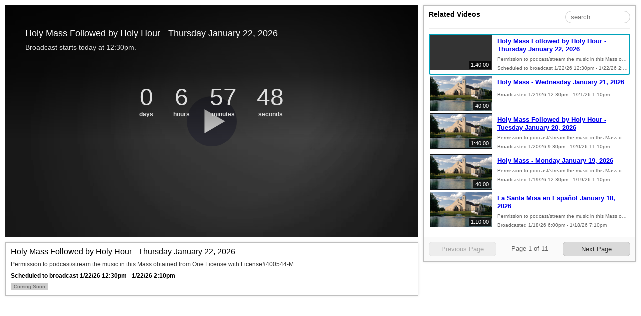

--- FILE ---
content_type: text/html; charset=utf-8
request_url: https://boxcast.tv/view-embed/cq7qbmtuerzod74ac3vt?showTitle=1&showDescription=1&showHighlights=1&showRelated=1&defaultVideo=next&market=house-of-worship&showCountdown=1&poster=https%3A%2F%2Fuploads.boxcast.com%2Fudw5d4kdlycqp63khvpa%2F2021-10%2Fybi5tlcq78kmexczeae8%2Fserviced_apartments.jpg&customPreroll=https%3A%2F%2Fuploads.boxcast.com%2Fudw5d4kdlycqp63khvpa%2F2021-10%2Fbc2iqblxinah7hy1nhkz%2Farray_build_reveal_8312930.mp4&showDocuments=1&showIndex=1&showDonations=0&layout=playlist-to-right
body_size: 10008
content:
<!doctype html>
<html lang="en" prefix="og: http://ogp.me/ns# fb: http://ogp.me/ns/fb# video: http://ogp.me/ns/video#">
  <head>
    <meta charset="utf-8">
    
    <title>Holy Mass Followed by Holy Hour - Thursday January 22, 2026</title>
    <meta property="og:type" content="video.other" />
    <meta property="og:url" content="https://boxcast.tv/view-embed/cq7qbmtuerzod74ac3vt" />
    <meta property="og:title" content="Holy Mass Followed by Holy Hour - Thursday January 22, 2026" />
    <meta property="og:description" content="Permission to podcast/stream the music in this Mass obtained from One License with License#400544-M" />
    <meta property="og:image" content="https://uploads.boxcast.com/udw5d4kdlycqp63khvpa/2021-10/js9jzkjrhzumib4vd7ct/serviced_apartments__2_.png" />
    
    
    <meta property="video:release_date" content="2026-01-22T12:30:00Z" />
    <meta property="fb:app_id" content="1748343348730542" />
    <meta property="og:site_name" content="BoxCast.tv" />
    <meta property="twitter:card" content="player" />
    <meta property="twitter:title" content="Holy Mass Followed by Holy Hour - Thursday January 22, 2026" />
    <meta property="twitter:description" content="Permission to podcast/stream the music in this Mass obtained from One License with License#400544-M" />
    <meta property="twitter:image" content="https://uploads.boxcast.com/udw5d4kdlycqp63khvpa/2021-10/js9jzkjrhzumib4vd7ct/serviced_apartments__2_.png" />
    <meta property="twitter:player" content="https://boxcast.tv/view-embed/cq7qbmtuerzod74ac3vt" />
    <meta property="twitter:player:width" content="1280" />
    <meta property="twitter:player:height" content="720" />
    <meta name="viewport" content="width=device-width, initial-scale=1, maximum-scale=1, user-scalable=no">
    <meta name="mobile-web-app-capable" content="yes">
    <meta name="apple-mobile-web-app-capable" content="yes">
    <meta name="apple-mobile-web-app-status-bar-style" content="black">
    <link rel="stylesheet" type="text/css" href="/shared-embed-styles.css">
    <script src="/shared-embed-utils.js"></script>
  </head>
  <body>
    <div id="video-container">
    </div>
    <script>
      var BOXCAST_PRELOAD = {
        channel: {"Date":"Thu, 22 Jan 2026 05:32:08 GMT","ETag":"\"ea692a21c2fb12f582272518a1259fd4\"","data":{"id":"cq7qbmtuerzod74ac3vt","name":"All broadcasts for St. Isidore Catholic Church - Quakertown, PA","is_ticketed":false,"ticket_price":0,"free_variant":"best","description":"","content_settings":""}},
        broadcast: {"Date":"Thu, 22 Jan 2026 05:32:08 GMT","ETag":"W/\"b7e79a38132003095de9da8c996faa71\"","data":{"id":"amw3sj8rqhugjnb6xxaz","name":"Holy Mass Followed by Holy Hour - Thursday January 22, 2026","starts_at":"2026-01-22T12:30:00Z","stops_at":"2026-01-22T14:10:00Z","channel_id":"holy-mass-followed-by-holy-hour---thursday-january-22-2026-x9xrpevqnoogzysnju1n","account_id":"udw5d4kdlycqp63khvpa","timeframe":"future","description":"Permission to podcast/stream the music in this Mass obtained from One License with License#400544-M","description_html":"Permission to podcast/stream the music in this Mass obtained from One License with License#400544-M","preview":"https://uploads.boxcast.com/udw5d4kdlycqp63khvpa/2021-10/v4vjctjsbcwrhp77ycqy/Church.jpg","poster":"https://uploads.boxcast.com/udw5d4kdlycqp63khvpa/2021-10/js9jzkjrhzumib4vd7ct/serviced_apartments__2_.png","transcoder_profile":"","tags":[],"streamed_at":"0001-01-01T00:00:00Z","content_settings":{"post_thumbnail":{"type":"pre","url":"https://uploads.boxcast.com/udw5d4kdlycqp63khvpa/2021-10/v4vjctjsbcwrhp77ycqy/Church.jpg"},"poster":"https://uploads.boxcast.com/udw5d4kdlycqp63khvpa/2021-10/js9jzkjrhzumib4vd7ct/serviced_apartments__2_.png","preview":"https://uploads.boxcast.com/udw5d4kdlycqp63khvpa/2021-10/v4vjctjsbcwrhp77ycqy/Church.jpg"},"thumbnail_url_template":"","poster_url_template":"","is_private":false,"is_ticketed":false,"ticket_price":0,"free_variant":"best","account_name":"St. Isidore Catholic Church - Quakertown, PA","account_market":"house-of-worship","time_zone":"Eastern Time (US \u0026 Canada)","time_zone_offset":-300}},
        broadcasts: {"Date":"Thu, 22 Jan 2026 05:32:08 GMT","ETag":"\"71fd1f3f2808a7beb66ae5bb5dcb8357\"","X-Pagination":"{\"total\":53,\"next\":1,\"last\":10}","data":[{"id":"amw3sj8rqhugjnb6xxaz","name":"Holy Mass Followed by Holy Hour - Thursday January 22, 2026","starts_at":"2026-01-22T12:30:00Z","stops_at":"2026-01-22T14:10:00Z","channel_id":"holy-mass-followed-by-holy-hour---thursday-january-22-2026-x9xrpevqnoogzysnju1n","account_id":"udw5d4kdlycqp63khvpa","timeframe":"future","description":"Permission to podcast/stream the music in this Mass obtained from One License with License#400544-M","description_html":"Permission to podcast/stream the music in this Mass obtained from One License with License#400544-M","preview":"https://uploads.boxcast.com/udw5d4kdlycqp63khvpa/2021-10/v4vjctjsbcwrhp77ycqy/Church.jpg","poster":"https://uploads.boxcast.com/udw5d4kdlycqp63khvpa/2021-10/js9jzkjrhzumib4vd7ct/serviced_apartments__2_.png","transcoder_profile":"","tags":[]},{"id":"qg1gu6ljlwbvvx51dwz3","name":"Holy Mass - Wednesday January 21, 2026","starts_at":"2026-01-21T12:30:00Z","stops_at":"2026-01-21T13:10:00Z","channel_id":"holy-mass---wednesday-january-21-2026-hc1a1iepwalirlhfkaec","account_id":"udw5d4kdlycqp63khvpa","timeframe":"past","description":"","description_html":"","preview":"https://uploads.boxcast.com/udw5d4kdlycqp63khvpa/2021-10/v4vjctjsbcwrhp77ycqy/Church.jpg","poster":"https://uploads.boxcast.com/udw5d4kdlycqp63khvpa/2021-10/v4vjctjsbcwrhp77ycqy/Church.jpg","transcoder_profile":"720p","tags":[]},{"id":"tqvi2sqq9gsp0nd8u2om","name":"Holy Mass Followed by Holy Hour - Tuesday January 20, 2026","starts_at":"2026-01-20T21:30:00Z","stops_at":"2026-01-20T23:10:00Z","channel_id":"holy-mass-followed-by-holy-hour---tuesday-january-20-2026-wt8284t4si76nuhhlxwk","account_id":"udw5d4kdlycqp63khvpa","timeframe":"past","description":"Permission to podcast/stream the music in this Mass obtained from One License with License#400544-M","description_html":"Permission to podcast/stream the music in this Mass obtained from One License with License#400544-M","preview":"https://uploads.boxcast.com/udw5d4kdlycqp63khvpa/2021-10/v4vjctjsbcwrhp77ycqy/Church.jpg","poster":"https://uploads.boxcast.com/udw5d4kdlycqp63khvpa/2021-10/v4vjctjsbcwrhp77ycqy/Church.jpg","transcoder_profile":"720p","tags":[]},{"id":"q5ojas8vn9dg7kyhmmkf","name":"Holy Mass - Monday January 19, 2026","starts_at":"2026-01-19T12:30:00Z","stops_at":"2026-01-19T13:10:00Z","channel_id":"holy-mass---monday-january-19-2026-imcs3tkuufrkgmn7bx4r","account_id":"udw5d4kdlycqp63khvpa","timeframe":"past","description":"Permission to podcast/stream the music in this Mass obtained from One License with License#400544-M","description_html":"Permission to podcast/stream the music in this Mass obtained from One License with License#400544-M","preview":"https://uploads.boxcast.com/udw5d4kdlycqp63khvpa/2021-10/v4vjctjsbcwrhp77ycqy/Church.jpg","poster":"https://uploads.boxcast.com/udw5d4kdlycqp63khvpa/2021-10/v4vjctjsbcwrhp77ycqy/Church.jpg","transcoder_profile":"720p","tags":[]},{"id":"yggo5vdo9mkprpmhr5dm","name":"La Santa Misa en Español January 18, 2026","starts_at":"2026-01-18T18:00:00Z","stops_at":"2026-01-18T19:10:00Z","channel_id":"la-santa-misa-en-espaol-january-18-2026-u0gw3slxtuwl5wczwvyg","account_id":"udw5d4kdlycqp63khvpa","timeframe":"past","description":"Permission to podcast/stream the music in this Mass obtained from One License with License#400544-M","description_html":"Permission to podcast/stream the music in this Mass obtained from One License with License#400544-M","preview":"https://uploads.boxcast.com/udw5d4kdlycqp63khvpa/2021-10/v4vjctjsbcwrhp77ycqy/Church.jpg","poster":"https://uploads.boxcast.com/udw5d4kdlycqp63khvpa/2021-10/v4vjctjsbcwrhp77ycqy/Church.jpg","transcoder_profile":"720p","tags":[]}]},
        view: {"Date":"Thu, 22 Jan 2026 05:32:08 GMT","ETag":"W/\"7b44b903fd2a1f45387d8314bb65a33d\"","data":{"status":"upcoming","reason":"","progress":0,"playlist":"","fallbacks":[],"settings":{"chat_db":"boxcast-prod-chat04","color":"#12247E","display_name":"St. Isidore Catholic Church - Quakertown, PA","hidePreBroadcastTextOverlay":false,"hide_linkback":true,"logo_img":"https://uploads.boxcast.com/udw5d4kdlycqp63khvpa/2021-10/qeccrfanz2ah64r5kbe9/Church.jpg","post_thumbnail":{"type":"pre","url":"https://uploads.boxcast.com/udw5d4kdlycqp63khvpa/2021-10/v4vjctjsbcwrhp77ycqy/Church.jpg"},"poster":"https://uploads.boxcast.com/udw5d4kdlycqp63khvpa/2021-10/js9jzkjrhzumib4vd7ct/serviced_apartments__2_.png","preview":"https://uploads.boxcast.com/udw5d4kdlycqp63khvpa/2021-10/v4vjctjsbcwrhp77ycqy/Church.jpg","profile_img":"https://uploads.boxcast.com/udw5d4kdlycqp63khvpa/2021-10/qeccrfanz2ah64r5kbe9/Church.jpg","showCountdown":false,"thumb_img":"https://uploads.boxcast.com/udw5d4kdlycqp63khvpa/2021-10/qeccrfanz2ah64r5kbe9/Church.jpg"}}},
      };
    </script>
    <script src="//js.boxcast.com/v3.min.js"></script>
    <script>
      var options = {
        autoplay: false,
        channelId: "cq7qbmtuerzod74ac3vt",
        env: "prod",
        showTitle: false,
        showDescription: false,
        showRelated: false,
        showHighlights: false,
        hostname: getHost(),
        disableRedirectRulesOnLoad: true,
        onLoadBroadcast: function(broadcast) {
        },
        onLoadHighlight: function(highlight) {
        },
        selectedBroadcastId: ((BOXCAST_PRELOAD.broadcast||{}).data||{}).id,
        selectedHighlightId: null
      };

      extend(options, parseQueryArgs(window.location.href));

      
      if (options.b) {
        options.selectedBroadcastId = options.b;
      }
      if (options.h) {
        options.selectedHighlightId = options.h;
      }

      boxcast('#video-container').loadChannel(options.channelId, options);
    </script>
    <script src="//js.boxcast.com/libs/iframeResizer-3.5.2.contentWindow.min.js"></script>
  </body>
</html>
